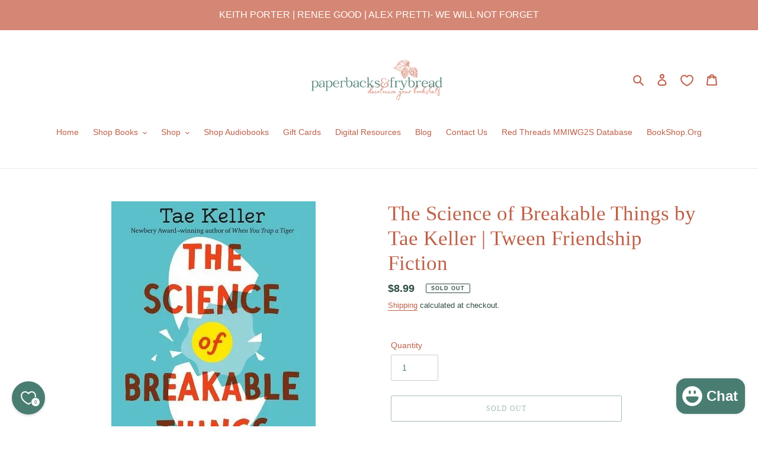

--- FILE ---
content_type: text/css
request_url: https://cdn.appmate.io/themecode/the-bookish-den-studio/main/custom.css?v=1706819220956099
body_size: 76
content:
wishlist-link .wk-button{--icon-size: 20px;--icon-stroke: var(--color-text);--icon-stroke-width: 2px;padding:10px 11px;top:1px}wishlist-link .wk-button .wk-counter{--size: 15px;align-items:center;justify-content:center;position:absolute;right:-10px;top:-19px;background-color:var(--color-btn-primary);color:var(--color-btn-primary-text);border-radius:50%;font:inherit;font-weight:700;font-size:.6875em}@media only screen and (max-width: 749px){wishlist-link .wk-button .wk-counter{--size: 18px;align-items:center;justify-content:center;position:absolute;right:-14px;top:-17px;background-color:var(--color-btn-primary);color:var(--color-btn-primary-text);border-radius:50%;font:inherit;font-weight:700;font-size:13px}}wishlist-button-collection .wk-floating{z-index:10}wishlist-button-product .wk-button,wishlist-button-product .wk-button:hover{font-family:var(--font-stack-header);font-style:var(--font-style-header);font-weight:var(--font-weight-header);text-transform:uppercase;letter-spacing:.08em}wishlist-product-card .wk-cta-button,wishlist-product-card .wk-cta-button:hover,wishlist-product-card .wk-cta-button:disabled{font-family:var(--font-stack-header);font-style:var(--font-style-header);font-weight:var(--font-weight-header);text-transform:uppercase;letter-spacing:.08em}


--- FILE ---
content_type: text/javascript; charset=utf-8
request_url: https://paperbacksandfrybread.com/products/the-science-of-breakable-things-by-tae-keller-tween-friendship-fiction.js
body_size: 1249
content:
{"id":7418632601772,"title":"The Science of Breakable Things by Tae Keller | Tween Friendship Fiction","handle":"the-science-of-breakable-things-by-tae-keller-tween-friendship-fiction","description":"\u003cp\u003e\u003cstrong\u003e\u003ci data-mce-fragment=\"1\"\u003eEggs are breakable. Hope is not.\u003c\/i\u003e\u003c\/strong\u003e\u003c\/p\u003e\n\u003cp\u003eWhen Natalie's science teacher suggests that she enter an egg drop competition, Natalie thinks that this might be the perfect solution to all of her problems.\u003c\/p\u003e\n\u003cp\u003eThere's prize money, and if she and her friends wins, then she can fly her botanist mother to see the miraculous Cobalt Blue Orchids--flowers that survive against impossible odds.\u003c\/p\u003e\n\u003cp\u003eNatalie's mother has been suffering from depression, and Natalie is sure that the flowers' magic will inspire her mom to love life again. Which means it's time for Natalie's friends to step up and show her that talking about a problem is like taking a plant out of a dark cupboard and giving it light.\u003c\/p\u003e\n\u003cp\u003eWith their help, Natalie begins an uplifting journey to discover the science of hope, love, and miracles.\u003c\/p\u003e\n\u003cp data-mce-fragment=\"1\"\u003e \u003cbr data-mce-fragment=\"1\"\u003e\u003c\/p\u003e\n\u003cspan data-mce-fragment=\"1\"\u003eA vibrant, loving debut about the coming-of-age moment when kids realize that parents are people, too. Think THE FOURTEENTH GOLDFISH meets THE THING ABOUT JELLYFISH.\u003c\/span\u003e","published_at":"2022-08-15T21:21:24-04:00","created_at":"2022-08-15T21:21:23-04:00","vendor":"Paperbacks \u0026 Frybread Co.","type":"Print Books","tags":["Asian Stories","Children's Books","East Asian Stories","Tween Reads"],"price":899,"price_min":899,"price_max":899,"available":false,"price_varies":false,"compare_at_price":null,"compare_at_price_min":0,"compare_at_price_max":0,"compare_at_price_varies":false,"variants":[{"id":41918826709164,"title":"Default Title","option1":"Default Title","option2":null,"option3":null,"sku":"","requires_shipping":true,"taxable":true,"featured_image":null,"available":false,"name":"The Science of Breakable Things by Tae Keller | Tween Friendship Fiction","public_title":null,"options":["Default Title"],"price":899,"weight":204,"compare_at_price":null,"inventory_management":"shopify","barcode":"9781524715694","requires_selling_plan":false,"selling_plan_allocations":[]}],"images":["\/\/cdn.shopify.com\/s\/files\/1\/0572\/5985\/1948\/products\/the-science-of-breakable-things-by-tae-keller-tween-friendship-fiction-433890.webp?v=1660636986"],"featured_image":"\/\/cdn.shopify.com\/s\/files\/1\/0572\/5985\/1948\/products\/the-science-of-breakable-things-by-tae-keller-tween-friendship-fiction-433890.webp?v=1660636986","options":[{"name":"Title","position":1,"values":["Default Title"]}],"url":"\/products\/the-science-of-breakable-things-by-tae-keller-tween-friendship-fiction","media":[{"alt":"The Science of Breakable Things by Tae Keller | Tween Friendship Fiction - Paperbacks \u0026 Frybread Co.","id":25854050893996,"position":1,"preview_image":{"aspect_ratio":0.69,"height":500,"width":345,"src":"https:\/\/cdn.shopify.com\/s\/files\/1\/0572\/5985\/1948\/products\/the-science-of-breakable-things-by-tae-keller-tween-friendship-fiction-433890.webp?v=1660636986"},"aspect_ratio":0.69,"height":500,"media_type":"image","src":"https:\/\/cdn.shopify.com\/s\/files\/1\/0572\/5985\/1948\/products\/the-science-of-breakable-things-by-tae-keller-tween-friendship-fiction-433890.webp?v=1660636986","width":345}],"requires_selling_plan":false,"selling_plan_groups":[]}

--- FILE ---
content_type: text/javascript; charset=utf-8
request_url: https://paperbacksandfrybread.com/products/the-science-of-breakable-things-by-tae-keller-tween-friendship-fiction.js
body_size: 313
content:
{"id":7418632601772,"title":"The Science of Breakable Things by Tae Keller | Tween Friendship Fiction","handle":"the-science-of-breakable-things-by-tae-keller-tween-friendship-fiction","description":"\u003cp\u003e\u003cstrong\u003e\u003ci data-mce-fragment=\"1\"\u003eEggs are breakable. Hope is not.\u003c\/i\u003e\u003c\/strong\u003e\u003c\/p\u003e\n\u003cp\u003eWhen Natalie's science teacher suggests that she enter an egg drop competition, Natalie thinks that this might be the perfect solution to all of her problems.\u003c\/p\u003e\n\u003cp\u003eThere's prize money, and if she and her friends wins, then she can fly her botanist mother to see the miraculous Cobalt Blue Orchids--flowers that survive against impossible odds.\u003c\/p\u003e\n\u003cp\u003eNatalie's mother has been suffering from depression, and Natalie is sure that the flowers' magic will inspire her mom to love life again. Which means it's time for Natalie's friends to step up and show her that talking about a problem is like taking a plant out of a dark cupboard and giving it light.\u003c\/p\u003e\n\u003cp\u003eWith their help, Natalie begins an uplifting journey to discover the science of hope, love, and miracles.\u003c\/p\u003e\n\u003cp data-mce-fragment=\"1\"\u003e \u003cbr data-mce-fragment=\"1\"\u003e\u003c\/p\u003e\n\u003cspan data-mce-fragment=\"1\"\u003eA vibrant, loving debut about the coming-of-age moment when kids realize that parents are people, too. Think THE FOURTEENTH GOLDFISH meets THE THING ABOUT JELLYFISH.\u003c\/span\u003e","published_at":"2022-08-15T21:21:24-04:00","created_at":"2022-08-15T21:21:23-04:00","vendor":"Paperbacks \u0026 Frybread Co.","type":"Print Books","tags":["Asian Stories","Children's Books","East Asian Stories","Tween Reads"],"price":899,"price_min":899,"price_max":899,"available":false,"price_varies":false,"compare_at_price":null,"compare_at_price_min":0,"compare_at_price_max":0,"compare_at_price_varies":false,"variants":[{"id":41918826709164,"title":"Default Title","option1":"Default Title","option2":null,"option3":null,"sku":"","requires_shipping":true,"taxable":true,"featured_image":null,"available":false,"name":"The Science of Breakable Things by Tae Keller | Tween Friendship Fiction","public_title":null,"options":["Default Title"],"price":899,"weight":204,"compare_at_price":null,"inventory_management":"shopify","barcode":"9781524715694","requires_selling_plan":false,"selling_plan_allocations":[]}],"images":["\/\/cdn.shopify.com\/s\/files\/1\/0572\/5985\/1948\/products\/the-science-of-breakable-things-by-tae-keller-tween-friendship-fiction-433890.webp?v=1660636986"],"featured_image":"\/\/cdn.shopify.com\/s\/files\/1\/0572\/5985\/1948\/products\/the-science-of-breakable-things-by-tae-keller-tween-friendship-fiction-433890.webp?v=1660636986","options":[{"name":"Title","position":1,"values":["Default Title"]}],"url":"\/products\/the-science-of-breakable-things-by-tae-keller-tween-friendship-fiction","media":[{"alt":"The Science of Breakable Things by Tae Keller | Tween Friendship Fiction - Paperbacks \u0026 Frybread Co.","id":25854050893996,"position":1,"preview_image":{"aspect_ratio":0.69,"height":500,"width":345,"src":"https:\/\/cdn.shopify.com\/s\/files\/1\/0572\/5985\/1948\/products\/the-science-of-breakable-things-by-tae-keller-tween-friendship-fiction-433890.webp?v=1660636986"},"aspect_ratio":0.69,"height":500,"media_type":"image","src":"https:\/\/cdn.shopify.com\/s\/files\/1\/0572\/5985\/1948\/products\/the-science-of-breakable-things-by-tae-keller-tween-friendship-fiction-433890.webp?v=1660636986","width":345}],"requires_selling_plan":false,"selling_plan_groups":[]}

--- FILE ---
content_type: text/javascript
request_url: https://paperbacksandfrybread.com/cdn/shop/t/1/assets/v5.globo.filter.lib.js?v=158112215509461397981669400972
body_size: 1384
content:
var globoFilter;(()=>{var e,t,o,r,i,n,l={},d={};function a(e){var t=d[e];if(void 0!==t)return t.exports;var o=d[e]={exports:{}};return l[e].call(o.exports,o,o.exports,a),o.exports}a.m=l,a.amdO={},a.H={},a.G=e=>{Object.keys(a.H).map((t=>{a.H[t](e)}))},a.n=e=>{var t=e&&e.__esModule?()=>e.default:()=>e;return a.d(t,{a:t}),t},t=Object.getPrototypeOf?e=>Object.getPrototypeOf(e):e=>e.__proto__,a.t=function(o,r){if(1&r&&(o=this(o)),8&r)return o;if("object"==typeof o&&o){if(4&r&&o.__esModule)return o;if(16&r&&"function"==typeof o.then)return o}var i=Object.create(null);a.r(i);var n={};e=e||[null,t({}),t([]),t(t)];for(var l=2&r&&o;"object"==typeof l&&!~e.indexOf(l);l=t(l))Object.getOwnPropertyNames(l).forEach((e=>n[e]=()=>o[e]));return n.default=()=>o,a.d(i,n),i},a.d=(e,t)=>{for(var o in t)a.o(t,o)&&!a.o(e,o)&&Object.defineProperty(e,o,{enumerable:!0,get:t[o]})},a.f={},a.e=e=>Promise.all(Object.keys(a.f).reduce(((t,o)=>(a.f[o](e,t),t)),[])),a.u=e=>"globo.filter."+({165:"filter",369:"carousel",371:"nouislider",413:"autocomplete",464:"search",826:"index"}[e]||e)+"."+{165:"282accd20d9b69db20fa",369:"4dd30ca282a89f0fcb72",371:"4c1c7c29a77c6ddad35f",413:"e0be715b1eade66f711e",464:"d98082718ef6dcc940c4",567:"8d049550192216cd0711",602:"2357b6e7a396003f0bb8",826:"027f62df3047af1003fc"}[e]+".min.js",a.g=function(){if("object"==typeof globalThis)return globalThis;try{return this||new Function("return this")()}catch(e){if("object"==typeof window)return window}}(),a.o=(e,t)=>Object.prototype.hasOwnProperty.call(e,t),o={},r="globoFilter:",a.l=(e,t,i,n)=>{if(o[e])o[e].push(t);else{var l,d;if(void 0!==i)for(var c=document.getElementsByTagName("script"),f=0;f<c.length;f++){var u=c[f];if(u.getAttribute("src")==e||u.getAttribute("data-webpack")==r+i){l=u;break}}l||(d=!0,(l=document.createElement("script")).charset="utf-8",l.timeout=120,a.nc&&l.setAttribute("nonce",a.nc),l.setAttribute("data-webpack",r+i),l.src=e),o[e]=[t];var s=(t,r)=>{l.onerror=l.onload=null,clearTimeout(g);var i=o[e];if(delete o[e],l.parentNode&&l.parentNode.removeChild(l),i&&i.forEach((e=>e(r))),t)return t(r)},g=setTimeout(s.bind(null,void 0,{type:"timeout",target:l}),12e4);l.onerror=s.bind(null,l.onerror),l.onload=s.bind(null,l.onload),d&&document.head.appendChild(l)}},a.r=e=>{"undefined"!=typeof Symbol&&Symbol.toStringTag&&Object.defineProperty(e,Symbol.toStringTag,{value:"Module"}),Object.defineProperty(e,"__esModule",{value:!0})},(()=>{var e;a.g.importScripts&&(e=a.g.location+"");var t=a.g.document;if(!e&&t&&(t.currentScript&&(e=t.currentScript.src),!e)){var o=t.getElementsByTagName("script");o.length&&(e=o[o.length-1].src)}if(!e)throw new Error("Automatic publicPath is not supported in this browser");e=e.replace(/#.*$/,"").replace(/\?.*$/,"").replace(/\/[^\/]+$/,"/"),a.p=e})(),(()=>{var e={179:0};a.f.j=(t,o)=>{var r=a.o(e,t)?e[t]:void 0;if(0!==r)if(r)o.push(r[2]);else{var i=new Promise(((o,i)=>r=e[t]=[o,i]));o.push(r[2]=i);var n=a.p+a.u(t),l=new Error;a.l(n,(o=>{if(a.o(e,t)&&(0!==(r=e[t])&&(e[t]=void 0),r)){var i=o&&("load"===o.type?"missing":o.type),n=o&&o.target&&o.target.src;l.message="Loading chunk "+t+" failed.\n("+i+": "+n+")",l.name="ChunkLoadError",l.type=i,l.request=n,r[1](l)}}),"chunk-"+t,t)}},a.H.j=t=>{if(!a.o(e,t)||void 0===e[t]){e[t]=null;var o=document.createElement("link");o.charset="utf-8",a.nc&&o.setAttribute("nonce",a.nc),o.rel="preload",o.as="script",o.href=a.p+a.u(t),document.head.appendChild(o)}};var t=(t,o)=>{var r,i,[n,l,d]=o,c=0;if(n.some((t=>0!==e[t]))){for(r in l)a.o(l,r)&&(a.m[r]=l[r]);d&&d(a)}for(t&&t(o);c<n.length;c++)i=n[c],a.o(e,i)&&e[i]&&e[i][0](),e[i]=0},o=self.webpackChunkgloboFilter=self.webpackChunkgloboFilter||[];o.forEach(t.bind(null,0)),o.push=t.bind(null,o.push.bind(o))})(),i={826:[165,464]},a.f.preload=e=>{var t=i[e];Array.isArray(t)&&t.map(a.G)},a.p=window.globoFilterAssetsUrl||window.assetsUrl,window.globofilter=((n=window.globofilter||{}).initFiles=function(e){try{let t=[Promise.all([a.e(602),a.e(826)]).then(a.bind(a,325))];Promise.all(t).then((function(t){window.GloboFilterConfig.status=e,n.init(window.GloboFilterConfig)})).catch((function(e){console.error(e),n.revertFilterInit()}))}catch(e){console.error(e),window.globofilter.revertFilterInit()}},n.revertFilterInit=function(){document.getElementById("gf-products")&&(document.getElementById("gf-products").getAttribute("old-id")?document.getElementById("gf-products").id=document.getElementById("gf-products").getAttribute("old-id"):document.getElementById("gf-products").removeAttribute("id")),document.getElementById("gf-grid")&&document.getElementById("gf-grid").removeAttribute("id"),document.getElementById("gf_pagination_wrap")&&document.getElementById("gf_pagination_wrap").removeAttribute("id"),document.getElementById("gf-tree")&&document.getElementById("gf-tree").remove(),document.getElementById("gf-controls-container")&&document.getElementById("gf-controls-container").remove(),document.getElementsByTagName("html")[0].classList.remove("spf-filter-loading"),document.querySelector("[data-globo-filter-items]")&&document.querySelector("[data-globo-filter-items]").removeAttribute("data-globo-filter-items")},n);let c=!1;const f=document.getElementsByTagName("head")[0].innerHTML;if(f&&f.indexOf("globo.filter.init.js")>=0)c=!0;else{const e=document.querySelector("body");c=e&&e.innerHTML.indexOf("globo.filter.init.js")>=0}if(c&&GloboFilterConfig){const e=GloboFilterConfig.search.enable,t=GloboFilterConfig.filter.id&&("collection"==GloboFilterConfig.shop.page||"search"==GloboFilterConfig.shop.page&&GloboFilterConfig.filter.filter_on_search_page||"index"==GloboFilterConfig.shop.page&&document.getElementById("gf-products")&&GloboFilterConfig.shop.hasOwnProperty("home_filter")&&GloboFilterConfig.shop.home_filter),o=GloboFilterConfig.year_make_model.id&&document.getElementById("gf-form");e||t||o?(document.querySelector("[data-globo-filter-items]")&&(document.querySelector("[data-globo-filter-items]").id&&document.querySelector("[data-globo-filter-items]").setAttribute("old-id",document.querySelector("[data-globo-filter-items]").id),document.querySelector("[data-globo-filter-items]").id="gf-products"),window.globofilter.initFiles({search:e,filter:t,form:o})):window.globofilter.revertFilterInit()}else window.globofilter.revertFilterInit();globoFilter={}})();